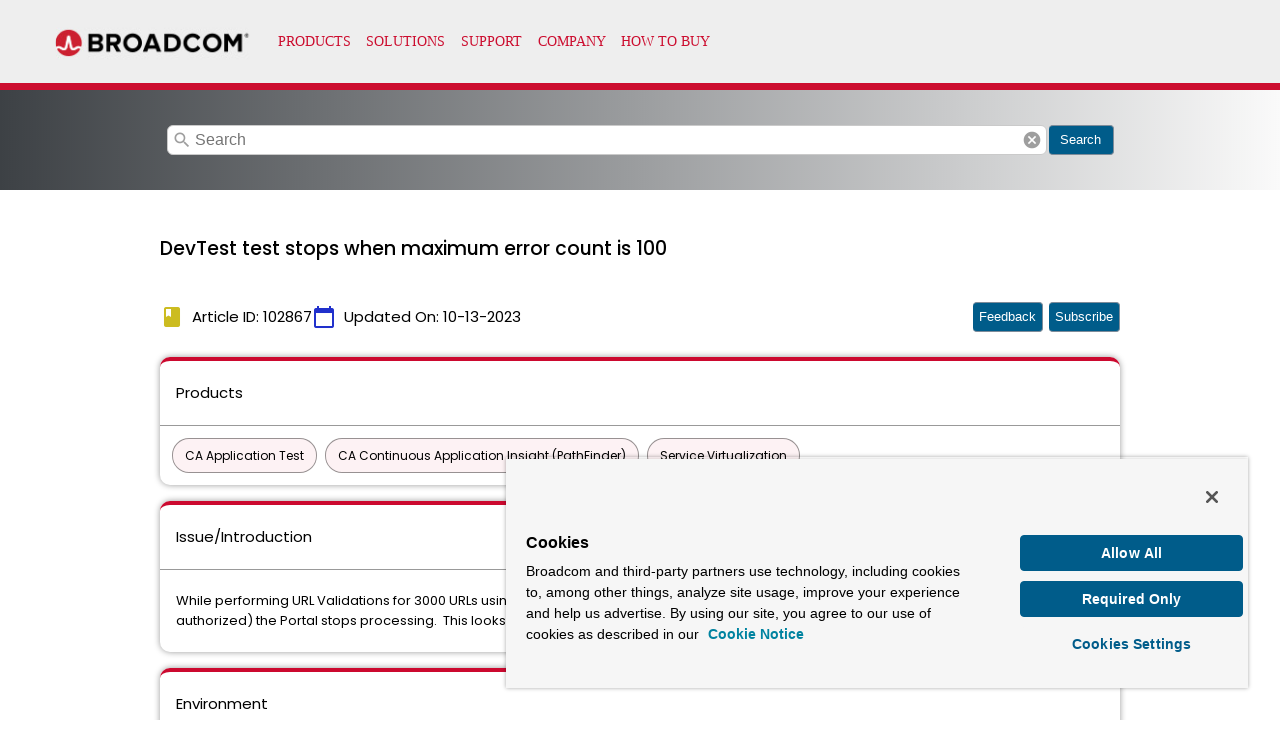

--- FILE ---
content_type: text/html; charset=utf-8
request_url: https://knowledge.broadcom.com/external/article/102867/devtest-test-stops-when-maximum-error-c.html
body_size: 8560
content:
<!DOCTYPE html>
<html lang="en">
    <head>
        <!-- OneTrust Cookies Consent Notice start for broadcom.com -->
        <!-- <script src="https://cdn.cookielaw.org/scripttemplates/otSDKStub.js"  type="text/javascript" charset="UTF-8" data-domain-script="6a5fee8c-80be-4b9a-ab7e-b607e3f8ad3e-test" ></script> -->
        <script id="cookieScript" src="https://cdn.cookielaw.org/scripttemplates/otSDKStub.js"  type="text/javascript" charset="UTF-8" data-domain-script="6a5fee8c-80be-4b9a-ab7e-b607e3f8ad3e" ></script>
        <script type="text/javascript">
        function OptanonWrapper() { }
        </script>
        <!-- OneTrust Cookies Consent Notice end for broadcom.com -->

        <!-- OneTrust Cookies Settings button start -->
        <button id="ot-sdk-btn" class="ot-sdk-show-settings">Cookie Settings</button>
        <!-- OneTrust Cookies Settings button end -->     
        
        <!-- Google Tag Manager -->
        <script>
            (function (w, d, s, l, i) {
                  w[l] = w[l] || [];
                  w[l].push({
                    'gtm.start': new Date().getTime(),
                    event: 'gtm.js'
                  });
                  var f = d.getElementsByTagName(s)[0],
                    j = d.createElement(s),
                    dl = l != 'dataLayer' ? '&l=' + l : '';
                  j.async = true;
                  j.src =
                    'https://www.googletagmanager.com/gtm.js?id=' + i + dl;
                  f.parentNode.insertBefore(j, f);
            })(window, document, 'script', 'dataLayer', 'GTM-KF7XWD');

        </script>
        <!-- End Google Tag Manager -->
        <title>DevTest test stops when  maximum error count is 100</title>
        <link rel="icon" type="image/x-icon" href="https://knowledge.broadcom.com/broadcom-log.png">
        <meta name="description" content="  ">
        <script type="application/ld+json">{"@context":"http://schema.org","@type":"Article","name":"CA Application Test,CA Continuous Application Insight (PathFinder),Service Virtualization","alternateName":"CA Application Test,CA Continuous Application Insight (PathFinder),Service Virtualization","datePublished":"10-13-2023 11:21","dateModified":"10-13-2023 11:21","mainEntityOfPage":{"@type":"Webpage","URL":"https://knowledge.broadcom.com/external/article/102867"},"keywords":"N/A","url":"https://knowledge.broadcom.com/external/article/102867"},"author":"Broadcom Inc","headline":"DevTest test stops when  maximum error count is 100","publisher":{"@type":"Organization","name":"Broadcom Inc","logo":{"@type":"ImageObject","url":""}},"aggregateRating":{"@type":"AggregateRating","ratingValue":"","ratingCount":""}}
        </script>
        <link rel="canonical" href="https://knowledge.broadcom.com/external/article/102867/devtest-test-stops-when-maximum-error-c.html">

        <meta name="viewport" content="width=device-width, initial-scale=1">
        <link href="https://fonts.googleapis.com/icon?family=Material+Icons" rel="stylesheet">
        <link href="https://fonts.googleapis.com/css?family=Poppins:300,400,500" rel="stylesheet">

        <!--SU Scripts-->
        <script type="text/javascript" src="https://searchunify.broadcom.com/resources/Allow/an.js?uid=1fd47e1f-f7d9-11ea-beba-0242ac12000b" defer=""></script>
        <style>
            body {
                --wolken-primary-color: #CC092F;
                --wolken-primary-color-light: #CC092F0D;
                --wolken-primary-complimentory-color:  #2030CC;
                --wolken-accent-complimentory-color:  #CCBC20;
                background: #FFFFFF;
                height: 100vh;
                padding: 0;
                margin: 0; 
                font-size: 16px;
            }

            #onetrust-consent-sdk{
             font-family: "Segoe UI",Roboto,"Helvetica Neue",Arial,"Noto Sans",sans-serif,"Apple Color Emoji","Segoe UI Emoji","Segoe UI Symbol","Noto Color Emoji";   
             font-family: "Gotham-Book",sans-serif;   
            }

            #ot-sdk-btn.ot-sdk-show-settings{
                display: none;
            }

            * {
                box-sizing: border-box;
            }

            h1,
            h2,
            h3,
            h4, 
            h5,
            h6 {
                margin: 12px 0;
            }
            h1{
                line-height: 28px;
            }

            h2{
                line-height: 24px;
            }
            /* newly added for INC01200689 */
            img {
                         height: auto !important;
                         max-width: 100% !important;
            }
            .wolken-h3 {
                font: 500 19px/32px Poppins;
            }

            .wolken-h4 {
                font: 400 15px/24px Poppins;
            }

            .wolken-h5 {
                font: 400 13px/20px Poppins;
            }

            .flex-column {
                display: flex;
                flex-direction: column;
            }

            .flex-row {
                display: flex;
                flex-direction: row;
            }

            .column-gap-16 > *:not(:last-child) {
                margin-bottom: 16px;
            }

            .row-gap-16 > *:not(:last-child) {
                margin-right: 16px;
            }

            .row-gap-8 > *:not(:last-child) {
                margin-right: 8px;
            }

            .row-gap{
                margin: 10px 15px;
            }

            .row-align-space-between-center {
                place-content: center space-between;
                align-items: center;
            }

            .row-align-center-center {
                place-content: center;
                align-items: center;
            }

            .custom-header, .custom-footer {
                max-height: 100%;
                width: 100%;
                display: block;
                border: 0;
            }

            .search-bar{
                border: 1px solid #cacaca;
                width: calc(100%);
                outline: none;
                padding: 12px 0;
                padding-left: 15px !important;
                text-indent: 12px;
                font-family: arial,sans-serif;
                font-size: 16px;
                line-height: 24px;
                height: 30px;
                white-space: pre;
                overflow: auto;
                box-sizing: border-box;
                display: block;
                border-radius: 6px;
            }

            .show_more, .show_less{
                    width: auto !important;
            }

            .search-button-container{
                padding: 0 16px;
                display: flex;
                align-items: center;
                /* place-content: end; */
                margin-bottom: 5px !important;
                place-content: center;
                margin-bottom: 5px !important;
                width: 100%;
                background: transparent linear-gradient(90deg, #3D4145 0%, #FAFAFA 100%) 0% 0% no-repeat padding-box !important;
                background-repeat: no-repeat;
            }

            .search-bar-container{
                width: 880px;
                display: flex;
                height: 100px;
                align-items: center;
            }

            .material-icon-search{
                cursor:pointer;
                align-self: center;
                font-size: 20px;
                color: #00000061;
            }

            .article-updated-time {
                flex: 0 0 auto;
                align-items: center;
            }

            .article-updated-date-icon {
                color: var(--wolken-accent-complimentory-color);
            }

            .article-updated-date-icon_cal{
                color: var(--wolken-primary-complimentory-color);
            }


            .article-detail-card {
                box-shadow: 0px 0px 6px #00000066;
                border-top: 4px solid var(--wolken-primary-color);
                border-radius: 10px;
                width: 100%;
            }

            .article-detail-card-header {
                padding: 8px 16px;
                border-bottom: 1px solid #00000066;
            }

            .article-detail-card-content {
                padding: 8px 16px;
                max-width: 100%;
                overflow: auto;
            }

            .like_dislike_btn {
                cursor: pointer;
            }

            .product-container {
                display: flex;
                flex-direction: row;
                flex-wrap: wrap;
                padding: 8px;
            }

            .product-chip {
                padding: 4px 12px;
                margin: 4px;
                background: var(--wolken-primary-color-light);
                border: 1px solid #00000066;
                border-radius: 50px;
                font: 400 12px/25px Poppins;
                color: #000000;
            }

            .attachment-container {
                display: flex;
                flex-direction: row;
                flex-wrap: wrap;
            }

            .attachment-card {
                box-shadow: 0px 0px 2px #00000033;
                border-radius: 4px;
                margin: 8px;
            }

            .attachment-card:hover {
                box-shadow: 0px 0px 4px #00000033;
            }

            .attachment-name {
                padding: 0px 8px;
                font: 400 12px/18px Poppins;
            }

            .attachment-download {
                padding: 8px 12px;
                color: #ffffff;
                background: var(--wolken-primary-color);
                border-radius: 4px;
                height: 100%;
                cursor: pointer;
            }

            .attachment-download-icon {
                font-size: 16px;
                height: 16px;
                width: 16px;
            }

            .text-ellipsis {
                white-space: nowrap;
                overflow: hidden;
                text-overflow: ellipsis;
            }

            .article-page {
                position: relative;
            }

            .loader-container {
                position: absolute;
                top: 0;
                left: 0;
                width: 100%;
                background-color: #ffffff;
                z-index: 1;
            }

            .article-container {
                display: none;
                position: absolute;
                top: 0;
                left: 0;
                z-index: 0;
                width: 100%;
            }

            .wolken-footer {
                width: 100%;
                height: 30px;
                padding: 0 16px;
                background-color: var(--wolken-primary-color-light);
                place-content: center flex-end;
                align-items: center;
            }

            .wolken-footer-content {
                text-decoration: none;
                cursor: pointer;
                font: 400 12px/10px Poppins;
            }

            table {
                table-layout: fixed;
                border: 1px solid;
                border-collapse: collapse;
                white-space: initial;
                word-break: break-word;
            }

            table td, table th {
                border: 1px solid;
                border-collapse: collapse;
                padding: 10px;
            }

            .alert_style{
                         background-color: rgb(209, 119, 119);
                         padding: 5px 5px 5px 5px;
                         border-radius: 5px 5px 5px 5px;
                    }
                    .kb_article_alert {
                         font-weight: bold; font-size: 15px;
                    }

            @media all and (min-width: 1200px) {
              .wolken-content-container {
                max-width: 1170px;
                width: 100%;
                margin: auto;
                padding: 16px 0px;
              }

              .article-header {
                display: flex;
                flex-direction: row;
                place-content: flex-start space-between;
                align-items: flex-start;
                margin-top: 10px !important;
              }

              .article-ruler{
                border: 2px solid var(--wolken-primary-color);
                    width: 10px;
                    width: 100%;
                    position: absolute;
                    top:135px;
                    left:0;
                    right:0;
              }

              .article-header > div:not(:last-child) {
                margin-right: 16px;
              }
              .article-header-info{
               display: flex;
               align-items: center;
               justify-content: space-between;
              }
              .article-header-details{
                display: flex;
                flex-direction: row;
                place-content: flex-start start;
                align-items: flex-start;
                gap: 16px;
              }
              .article-header-info > div:not(:last-child) {
                margin-right: 16px;
              }
            }

            @media all and (min-width: 1440px) {
              .wolken-content-container {
                max-width: 1400px;
                margin: auto;
              }
            }

            @media all and (min-width: 1199px) {
              .wolken-content-container {
                max-width: 930px;
                margin: auto;
              }
            }

            @media all and (min-width: 992px) {
              .wolken-content-container {
                max-width: 960px;
                margin: auto;
              }
            }

            @media all and (max-width: 1199px){
                .wolken-content-container {
                    width: 100%;
                    padding: 16px;
                }

                .attachment {
                    width: 25%;
                }

                .article-header {
                    display: flex;
                    flex-direction: row;
                    place-content: flex-start space-between;
                    align-items: flex-start;
                  }

                  .article-header > div:not(:last-child) {
                    margin-right: 16px;
                  }
                .article-header-info{
                   display: flex;
                   flex-direction: row;
                   place-content: flex-start start;
                   align-items: flex-start;
                  }
                  .article-header-info > div:not(:last-child) {
                   margin-right: 16px;
                  }
            }

            @media all and (min-width: 768px) and (max-width: 959px) {
                .attachment {
                    width: 33.333333%;
                }

                .article-header {
                    display: flex;
                    flex-direction: column;
                  }

                  .article-header > div:not(:last-child) {
                    margin-bottom: 8px;
                  }
            }

            @media all and (max-width: 767px){
                .attachment {
                    width: 50%;
                }

                .article-header {
                    display: flex;
                    flex-direction: column;
                  }

                  .article-header > div:not(:last-child) {
                    margin-bottom: 8px;
                  }
                 .article-header-info{
                   display: flex;
                   flex-direction: row;
                   place-content: flex-start start;
                   align-items: flex-start;
                  }
                  .article-header-info > div:not(:last-child) {
                   margin-right: 16px;
                  }
            }

            .ghost-loader {
                border-radius: 5px;
                animation: shine-lines 1.5s infinite linear;
                background-image: linear-gradient(to right, rgba(211, 211, 211, 0.2) 0%, rgba(211, 211, 211, 0.7) 20%,
                    rgba(211, 211, 211, 0.9) 40%, rgba(211, 211, 211, 0.2) 100%) ;
            }

            @keyframes shine-lines {
                0% {
                    background-position: -100px;
                }

                40%, 100% {
                    background-position: 140px;
                }
            }

            .ghost-custom-header {
                width: 100%;
                height: 90px;
            }

            .ghost-article-title {
                width: 200px;
                height: 32px;
            }

            .ghost-article-date {
                width: 200px;
                height: 32px;
            }

            .ghost-article-detail-title {
                width: 150px;
                height: 24px;
            }

            .ghost-product-detail-content>div {
                width: 20%;
                height: 30px;
                padding: 4px 12px;
                margin: 4px;
                border-radius: 50px;
            }

            .ghost-article-detail-content>div:nth-child(1) {
                width: 70%;
                height: 20px
            }

            .ghost-article-detail-content>div:nth-child(2) {
                width: 20%;
                height: 30px
            }

            .ghost-article-detail-content>div:nth-child(3) {
                width: 40%;
                height: 20px
            }

            .ghost-article-detail-content>div:nth-child(4) {
                width: 30%;
                height: 15px
            }

            .ghost-article-detail-content>div:nth-child(5) {
                width: 50%;
                height: 25px
            }

            .ghost-custom-footer {
                width: 100%;
                height: 140px;
            }

            .wolken-primary-button {
                margin-left: 2px;
                /* background-color: var(--wolken-primary-color); */
                background-color: #005C8A;
                border-radius: 4px;
                box-shadow: 0 5px 6px 0rgba(0, 0, 0, 0.1);
                border: none;
                color: white;
                border: 1px solid #7e8c9a;
                border-left: none;
                text-decoration: none;
                text-align: center;
                vertical-align: middle;
                overflow: hidden;
                height: 30px;
                width: 65px;
                min-width: 65px;
                cursor: pointer;
                line-height: 0;
            }

            .wolken-primary-button .material-icons {
                font-size: 20px;
                height: 20px;
                width: 20px;
            }

            #feedback_actionMsg, #feedback_actions {
               margin: 8px 8px 8px 0px;
            }

            .icon-24{
              font-size: 20px;
            }

            span.mat-caption {
            font: 400 12px/14px Poppins;
            letter-spacing: normal;
            }

            @media screen and (-ms-high-contrast: active), (-ms-high-contrast: none) {
              /* IE10+ specific styles go here */
                    .article-updated-date-icon {
                        color: var(--wolken-primary-complimentory-color);
                        color: #ccbc20;
                    }

                    .article-updated-date-icon_cal{
                        color: var(--wolken-primary-complimentory-color);
                        color: #2030cc;
                    }

                    .article-detail-card {

                        box-shadow: 0px 0px 10px 0px rgba(68,68,68,0.6);
                        border-top: 4px solid var(--wolken-primary-color);
                        border-top-style: solid;
                        border-top-width: 4px;
                        border-top-color: rgb(204, 9, 47);
                        border-radius: 10px;
                        width: 100%;
                    }

                    .article-detail-card-header {
                        padding: 8px 16px;
                        border-bottom: 1px solid #00000066;
                        border-bottom-style: solid;
                        border-bottom-width: 1px;
                        border-bottom-color: rgba(0, 0, 0, 0.40);
                    }
                     .product-chip {
                        padding: 4px 12px;
                        margin: 4px;
                        background: var(--wolken-primary-color-light);
                        background: rgba(204, 9, 47, 0.05);
                        border: 1px solid rgba(0, 0, 0, 0.40);
                        border-style: solid;
                        border-width: 1px;
                        border-color: rgba(0, 0, 0, 0.40);
                        border-radius: 50px;
                        font: 400 12px/25px Poppins;
                        color: #000000;
                    }
                    .attachment-card {
                        box-shadow: 0px 0px 2px 0px rgba(68,68,68,0.6);
                        border-radius: 4px;
                        margin: 8px;
                    }

                    .attachment-card:hover {
                        box-shadow: 0px 0px 4px 0px rgba(68,68,68,0.6);

                    }

                    .attachment-name {
                        padding: 0px 8px;
                        font: 400 12px/18px Poppins;
                    }

                    .attachment-download {
                        padding: 8px 12px;
                        color: #ffffff;
                        background: var(--wolken-primary-color);
                        background: rgb(204, 9, 47);
                        border-radius: 4px;
                        height: 100%;
                        cursor: pointer;
                    }
                     .wolken-footer {
                        width: 100%;
                        height: 30px;
                        padding: 0 16px;
                        background-color: var(--wolken-primary-color-light);
                        background: rgba(204, 9, 47, 0.05);
                        place-content: center flex-end;
                        justify-content: flex-end;
                        align-items: center;
                    }
                    .wolken-primary-button {
                        box-shadow: 0px 3px 1px -2px rgba(0, 0, 0, 0.2), 0px 2px 2px 0px rgba(0, 0, 0, 0.14), 0px 1px 5px 0px rgba(0, 0, 0, 0.12);
                        background-color: var(--wolken-primary-color);
                        background-color: rgb(204, 9, 47);
                        color: #ffffff;
                        padding: 4px 12px;
                        font-size: 12px;
                        line-height: 24px;
                        cursor: pointer;
                        outline: 0;
                        border: none;
                        transform: translate3d(0,0,0);
                        transition: background .4s cubic-bezier(.25,.8,.25,1),box-shadow 280ms cubic-bezier(.4,0,.2,1);
                        font-family: Poppins;
                        font-weight: 500;
                        border-radius: 4px;
                    }

                    table {
                        table-layout: fixed;
                        border: 1px solid;
                        border-collapse: collapse;
                        white-space: initial;
                        word-break: break-word;
                    }

                    table td, table th {
                        border: 1px solid;
                        border-collapse: collapse;
                    }



            }

            pre {
            white-space: pre-wrap !important;
            background: #f7f7f7 !important;
            padding: 5px !important;
            }

            hr {
              margin: 20px 0;
            }
            
            hr br[data-mce-bogus] {
              display: none;
            }
            #subscribe_external_btn,#feedback_scroll_btn {
                display: none;
            }
        </style>
    </head>
    <body>
        <div class="article-page">
            <div class="article-container flex-column">

                <iframe  id = "global-header" class="custom-header" title="https://cdn.wolkenservicedesk.com/Broadcom_%20Header.html" src="https://cdn.wolkenservicedesk.com/Broadcom_%20Header.html" height="90px" ></iframe>
                <div class="search-button-container">
                    <div class="search-bar-container">
                        <span class="material-icons material-icon-search" style="margin-left: 5px;position: absolute;">search</span>
                        <input type="text" placeholder="Search" name="search" class="search-bar" id="searchBox" onkeypress="redirectOnSearch(event)">
                        <span class="material-icons material-icon-search" style="margin-left: -25px;" onclick="clearSearch()">cancel</span>
                    </div>
                    <button onclick="redirectOnSearch()" class="wolken-primary-button">
                        <!-- <span class="material-icons">search</span> -->
                        Search
                    </button>
                </div>
                <div class="wolken-content-container flex-column column-gap-16">

                    <!-- <hr class="article-ruler"> -->
                    <div class="article-header">
                        <h3 class="wolken-h3">DevTest test stops when  maximum error count is 100</h3>

                    </div>
                    <div class="article-header-info">
                        <div class="article-header-details">
                            <div class="flex-row row-gap-8 article-updated-time">
                            <span class="material-icons article-updated-date-icon">book</span>
                            <h4 class="wolken-h4">Article ID: 102867</h4>
                        </div>
                        <div class="flex-row row-gap-8 article-updated-time">
                            <span class="material-icons article-updated-date-icon_cal">calendar_today</span>
                            <h4 class="wolken-h4">Updated On: <span id="date_time"></span></h4>
                        </div>
                        </div>
                        <div>
                            <button class="wolken-primary-button" style="width: inherit;" onClick="scrollToFeedback()" id="feedback_scroll_btn">Feedback</button>
                            <button class="wolken-primary-button" style="width: inherit;" onClick="onSubscribeArticle()" id="subscribe_external_btn">Subscribe</button>
                        </div>
                    </div>
                    <div class="article-detail-card">
                        <div class="article-detail-card-header">
                            <h4 class="wolken-h4">Products</h4>
                        </div>
                        <div class="product-container wolken-h5">
                            
                                
                                 <span class="product-chip">CA Application Test</span>
                                
                                 <span class="product-chip">CA Continuous Application Insight (PathFinder)</span>
                                
                                 <span class="product-chip">Service Virtualization</span>
                                
                            
                        </div>
                        <button class="show_more flex-row row-align-center-center row-gap wolken-primary-button" onclick="showMoreItems()">Show More</button>
                        <button class="show_less flex-row row-align-center-center row-gap wolken-primary-button" onclick="showLessItems()">Show Less</button>
                    </div>

                    
                        <div class="article-detail-card">
                            <div class="article-detail-card-header">
                                <h4 class="wolken-h4">Issue/Introduction</h4>
                            </div>
                            <div class="article-detail-card-content wolken-h5">
                                <p>While performing URL Validations for 3000 URLs using a REST Step, &nbsp;if there are 100 URLs that are all errored out (websites down or not authorized) the Portal stops processing. &nbsp;This looks like a limitation set somewhere within the Portal.</p>
                            </div>
                        </div>
                    

                    
                        <div class="article-detail-card">
                            <div class="article-detail-card-header">
                                <h4 class="wolken-h4">Environment</h4>
                            </div>
                            <div class="article-detail-card-content wolken-h5">
                                All DevTest Environment
                            </div>
                        </div>
                    

                    
                        <div class="article-detail-card">
                            <div class="article-detail-card-header">
                                <h4 class="wolken-h4">Cause</h4>
                            </div>
                            <div class="article-detail-card-content wolken-h5">
                                <p>In the Portal, when you run test with the 'RUN" option ,&nbsp; it uses the predefined staging document of Run1user1cycle.stg.&nbsp; This staging document has 'Maximum number of errors and failures before test is stopped set to 100. This is by design.&nbsp; This value can be changed&nbsp; by creating a custom staging document.&nbsp;&nbsp;</p>
                            </div>
                        </div>
                    



                    
                        <div class="article-detail-card">
                            <div class="article-detail-card-header">
                                <h4 class="wolken-h4">Resolution</h4>
                            </div>
                            <div class="article-detail-card-content wolken-h5">
                                <p>Create a new staging document&nbsp; or update the default Run1User1Cycle.stg&nbsp; with Maximum number of errors to a higher number..&nbsp;<br><br>In the Staging document, look at the Report Tab,-&gt; Default Report Generator "Maximum number of errors and failures before test is stopped:" is 100, which means, the Test will stop once it hits the 100 error count.</p>
<p>This value can be changed to a higher number depending on your testing scenario.</p>
<p>For example you could set it to a number like :&nbsp; 3000.<br><br>When running test in the Portal,&nbsp; select the '<strong>Run with Option' i</strong>nstead of 'Run' Option and use the newly created /modified staging document.&nbsp;&nbsp;</p>
                            </div>
                        </div>
                    

                    
                    
                    

                    <div class="feedback-section">
                        <h4 class="wolken-h3">Feedback</h4>
                        <div class="wolken-h4" id="feedback_actionMsg"></div>
                        <div class="wolken-h5">
                             <div id="feedback_actions" class="flex-row row-gap-16">
                                <div class="flex-row row-align-center-center row-gap-8 like_dislike_btn" onclick="onArticleLike()">
                                    <span class="material-icons">thumb_up</span>
                                    <span>Yes</span>
                                 </div>
                                 <div class="flex-row row-align-center-center row-gap-8 like_dislike_btn" onclick="onArticleDislike()">
                                    <span class="material-icons">thumb_down</span>
                                    <span>No</span>
                                 </div>
                             </div>
                        </div>
                    </div>

                </div>
                <div class="flex-row wolken-footer">
                    <span class="mat-caption">Powered by</span>
                      <a  target="_blank" href="https://www.wolkensoftware.com/">
                <img src="https://cdn.wolkenservicedesk.com/wolken-footer-image.png" alt="Wolken Software">
                    </a>
                </div>
                <iframe class="custom-footer" frameborder="0" scrolling="no" title="https://cdn.wolkenservicedesk.com/Broadcom_%20Footer.html" src="https://cdn.wolkenservicedesk.com/Broadcom_%20Footer.html" height="118px"></iframe>
            </div>

            <div class="loader-container flex-column">
                <div class="ghost-loader ghost-custom-header"></div>
                <div class="wolken-content-container flex-column column-gap-16">
                    <div class="flex-row row-gap-16 row-align-space-between-center">
                        <div class="ghost-loader ghost-article-title"></div>
                        <div class="ghost-loader ghost-article-date"></div>
                    </div>
                    <div class="article-detail-card">
                        <div class="article-detail-card-header">
                            <div class="ghost-loader ghost-article-detail-title"></div>
                        </div>
                        <div class="article-detail-card-content">
                            <div class="ghost-product-detail-content flex-row row-gap-16">
                                <div class="ghost-loader"></div>
                                <div class="ghost-loader"></div>
                                <div class="ghost-loader"></div>
                                <div class="ghost-loader"></div>
                                <div class="ghost-loader"></div>
                            </div>
                        </div>
                    </div>
                    <div class="article-detail-card">
                        <div class="article-detail-card-header">
                            <div class="ghost-loader ghost-article-detail-title"></div>
                        </div>
                        <div class="article-detail-card-content">
                            <div class="ghost-article-detail-content column-gap-16">
                                <div class="ghost-loader"></div>
                                <div class="ghost-loader"></div>
                                <div class="ghost-loader"></div>
                                <div class="ghost-loader"></div>
                                <div class="ghost-loader"></div>
                            </div>
                        </div>
                    </div>
                    <div class="article-detail-card">
                        <div class="article-detail-card-header">
                            <div class="ghost-loader ghost-article-detail-title"></div>
                        </div>
                        <div class="article-detail-card-content">
                            <div class="ghost-article-detail-content column-gap-16">
                                <div class="ghost-loader"></div>
                                <div class="ghost-loader"></div>
                            </div>
                        </div>
                    </div>
                    <div class="article-detail-card">
                        <div class="article-detail-card-header">
                            <div class="ghost-loader ghost-article-detail-title"></div>
                        </div>
                        <div class="article-detail-card-content">
                            <div class="ghost-article-detail-content column-gap-16">
                                <div class="ghost-loader"></div>
                                <div class="ghost-loader"></div>
                                <div class="ghost-loader"></div>
                                <div class="ghost-loader"></div>
                            </div>
                        </div>
                    </div>
                    <div class="article-detail-card">
                        <div class="article-detail-card-header">
                            <div class="ghost-loader ghost-article-detail-title"></div>
                        </div>
                        <div class="article-detail-card-content">
                            <div class="ghost-article-detail-content column-gap-16">
                                <div class="ghost-loader"></div>
                                <div class="ghost-loader"></div>
                                <div class="ghost-loader"></div>
                                <div class="ghost-loader"></div>
                                <div class="ghost-loader"></div>
                            </div>
                        </div>
                    </div>
                </div>
                <div class="ghost-loader ghost-custom-footer"></div>
            </div>
        </div>
    <script defer src="https://static.cloudflareinsights.com/beacon.min.js/vcd15cbe7772f49c399c6a5babf22c1241717689176015" integrity="sha512-ZpsOmlRQV6y907TI0dKBHq9Md29nnaEIPlkf84rnaERnq6zvWvPUqr2ft8M1aS28oN72PdrCzSjY4U6VaAw1EQ==" data-cf-beacon='{"rayId":"9c81793bcf9ccf57","version":"2025.9.1","serverTiming":{"name":{"cfExtPri":true,"cfEdge":true,"cfOrigin":true,"cfL4":true,"cfSpeedBrain":true,"cfCacheStatus":true}},"token":"5baa66c517e84140800b399791721079","b":1}' crossorigin="anonymous"></script>
</body>

    <script>

        var apiDomain =  'https://api-broadcomcms-software.wolkenservicedesk.com/';
        var redirectOnSearchUrl =  'https://support.broadcom.com/web/ecx/search';
        var uiDomain =  '';
        var articleId = '102867';
       var articleTitle = 'DevTest test stops when  maximum error count is 100';
        var articlePageUrl = uiDomain+'/wolken-support/article?articleId=';
        var attachmentVos = '';
        var kb_public_page_domain = 'broadcomcms-software.wolkenservicedesk.com'
        var kbDownloadDomain = 'broadcomcms-software.wolkenservicedesk.com';
        var kbArticleNumber = '102867';
        var regularAttachment = false;
        var loginRequired = false;
        var kbParams = [{"parameterId":115,"identifier":"externalPageButton","alias":"External Page Button","active":true,"mandatory":false,"sequence":1,"enabled":false,"createEnabled":false,"detailsEnabled":true,"searchEnabled":false,"editEnabled":false,"checkForDuplicate":false,"duplicateSearchFieldIdentifier":"0","documentEnabled":false,"searchSortable":false,"createdTime":0,"createdBy":150,"updatedTime":0,"updatedBy":150,"enableMultiSelect":false,"enduserPortalEnabled":false,"kbFieldTypeId":0,"kbFieldDetails":{"fieldKey1":{"fieldIdentifier":"kbSubscription","fieldName":"Subscribe","landingPage":"external"},"fieldKey2":{"fieldIdentifier":"kbFeedback","fieldName":"Feedback","landingPage":"internal"}},"knowledgeBlock":false,"publicPageEnabled":true}];
        var externalPageButton =  kbParams.find(function(x) {
            return x.identifier === 'externalPageButton';
        });
        var kbFieldDetails = [];
        if (externalPageButton && externalPageButton.kbFieldDetails) {
        for (var key in externalPageButton.kbFieldDetails) {
            if (externalPageButton.kbFieldDetails.hasOwnProperty(key)) {
            kbFieldDetails.push(externalPageButton.kbFieldDetails[key]);
            }
        }

        if (kbFieldDetails.length > 0) {
            kbFieldDetails.forEach(function(i) {
                switch(i.fieldIdentifier) {
                    case "kbFeedback":
                        document.getElementById('feedback_scroll_btn').style.display = "inline";
                        break;
                    case "kbSubscription":
                        document.getElementById('subscribe_external_btn').style.display = "inline";
                        break;
                }
            });
        }
        }
                

        var feedbackConfigData = {};
         function onSubscribeArticle(){
            const url = `https://${kb_public_page_domain}/wolken-support/kbsearch/article?articleNumber=${kbArticleNumber}&subscribe=true`;
            const a = document.createElement('a');
            a.href = url;
            a.target = '_blank'; 
            a.rel = 'noopener noreferrer'; 
            document.body.appendChild(a);
            a.click();
            document.body.removeChild(a); 
        }
        function scrollToFeedback(){
            document.querySelector('.feedback-section').scrollIntoView({
                behavior:'smooth'
            })
        }

        document.getElementById('global-header').addEventListener('load', frameVisibilty);
        setTimeout(function ()  {
            document.getElementById('global-header').removeEventListener('load', frameVisibilty);
            frameVisibilty();
        }, 5000);

        function frameVisibilty() {
              setTimeout(function(){
                  document.getElementsByClassName('article-container')[0].style.display = 'flex';
                  document.getElementsByClassName('loader-container')[0].style.display = 'none';
              }, 1000);

            var date = document.getElementById('date_time');
            var d = '10-13-2023 11:21';
            date.innerHTML = d;
            date.innerHTML = d.split(' ')[0];

            var arr = document.getElementsByClassName("product-chip");
             if(arr.length > 15){
             document.getElementsByClassName('product-container')[0].style.overflow = 'hidden';
             document.getElementsByClassName('product-container')[0].style.height = '53px';
             document.getElementsByClassName('show_more')[0].style.display = 'block';
             document.getElementsByClassName('show_less')[0].style.display = 'none';
             }
             else{
             document.getElementsByClassName('product-container')[0].style.overflow = 'auto';
             document.getElementsByClassName('product-container')[0].style.height = 'auto';
             document.getElementsByClassName('show_more')[0].style.display = 'none';
             document.getElementsByClassName('show_less')[0].style.display = 'none';
             }
        }

          function showMoreItems(){
            document.getElementsByClassName('product-container')[0].style.overflow = 'auto';
            document.getElementsByClassName('product-container')[0].style.height = 'auto';
            document.getElementsByClassName('show_more')[0].style.display = 'none';
            document.getElementsByClassName('show_less')[0].style.display = 'block';
        }

        function showLessItems(){
            document.getElementsByClassName('product-container')[0].style.overflow = 'hidden';
            document.getElementsByClassName('product-container')[0].style.height = '53px';
            document.getElementsByClassName('show_more')[0].style.display = 'block';
            document.getElementsByClassName('show_less')[0].style.display = 'none';
        }

        function downloadAttachment(uniquefileid) {
            // var uniqueFileId = element.getAttribute('data-uniquefileid');
            //var uniqueFileId = element.dataset.uniquefileid;
            var uniqueFileId = uniquefileid;

            var form = document.createElement('form');
            form.setAttribute('method', 'post');
            form.setAttribute('action', apiDomain + 'es/attachments/download_attachment?domain='+kbDownloadDomain);
            form.setAttribute('target', '_self');
            var hiddenField = document.createElement('input');
            hiddenField.setAttribute('type', 'hidden');
            hiddenField.setAttribute('name', 'data');
            hiddenField.setAttribute('value', JSON.stringify({
                uniqueFileId: uniqueFileId
            }));
            form.appendChild(hiddenField);
            document.body.appendChild(form);
            window.open('', '_self');
            form.submit();
            form.parentNode.removeChild(form);
        }

        document.addEventListener('DOMContentLoaded', function(){
            articleViewed();
            getFeedbackConfig();
            saveArticleViewCountHistory();
        });

        function articleViewed() {
            try {

                        gza("conversion", {
                        index:"server_ws_knowledge_article" ,
                        type: 'ws_knowledge_articles_doc',
                        id: articleId,
                        rank: 1,
                        convUrl: location.href,
                        convSub: articleTitle
                    });
                } catch(error) {
                    console.log(error);
                }

            saveArticleCount('views');
        }

    function getFeedbackConfig() {
        if (kb_public_page_domain) {
        var articleFeedbackConfigRequest = new XMLHttpRequest();
        articleFeedbackConfigRequest.open('GET', apiDomain + 'es/nau/feedback/config');
            articleFeedbackConfigRequest.setRequestHeader("domain", kb_public_page_domain);
        articleFeedbackConfigRequest.send();
        articleFeedbackConfigRequest.onload = function () {
            if (articleFeedbackConfigRequest.status == 200) {
                var response = JSON.parse(articleFeedbackConfigRequest.response);
                if (response && response.data && response.data.feedbackConfigData) {
                    feedbackConfigData = response.data.feedbackConfigData;
                    loginRequired = response && response.data && response.data.feedbackConfigData && response.data.feedbackConfigData.loginRequired;
                    document.getElementById('feedback_actionMsg').innerHTML = feedbackConfigData.actionMsg;
                } else {
                    document.getElementsByClassName('feedback-section')[0].remove();
                }
            }
        };
    } else {
        console.log('Error! KB public domain is not configrued.');
    }
    }

        function saveArticleCount(countType) {
            var data = {
                articleId: articleId
            };

            data[countType] = 1;

            var formData = new FormData();
            formData.append('data', JSON.stringify(data));

        if (kb_public_page_domain) {
        var articleLikeRequest = new XMLHttpRequest();
        articleLikeRequest.open('POST', apiDomain + 'es/nau/feedback/feedback_count');
            articleLikeRequest.setRequestHeader("domain", kb_public_page_domain);
        articleLikeRequest.send(formData);
        articleLikeRequest.onload = function () {
            if (articleLikeRequest.status == 200) {
            }
        };
    } else {
        console.log('Error! KB public domain is not configrued.');
    }
    }

        function saveArticleViewCountHistory() {
            let articleViewData = new FormData();
            articleViewData.append('data', JSON.stringify({
                "articleId":articleId,
                "countType":"VIEWS"
            }));

        if (kb_public_page_domain) {
        var articleViewRequest = new XMLHttpRequest();
        articleViewRequest.open('POST', apiDomain + 'es/nau/count/save_article_count');
            articleViewRequest.setRequestHeader("domain", kb_public_page_domain);
        //articleViewRequest.withCredentials = true;
        articleViewRequest.send(articleViewData);
        articleViewRequest.onload = function () {
            if (articleViewRequest.status == 200) {
                console.log(articleViewRequest.response);
            }
        };
    } else {
        console.log('Error! KB public domain is not configrued.');
    }
    }

        function onArticleLike() {
            try {
                gza("pageRating", {
                    referer: document.referrer,
                    url: window.location.href,
                    t: document.getElementsByTagName('title')[0] ? document.getElementsByTagName('title')[0].innerText : window.location.href,
                    uid: '1fd47e1f-f7d9-11ea-beba-0242ac12000b',
                    feedback: 1
                });
                if(loginRequired === true){
                    const url = `https://${kb_public_page_domain}/wolken-support/kbsearch/article?articleNumber=${kbArticleNumber}&feedback=like`;
                    const a = document.createElement('a');
                    a.href = url;
                    a.target = '_blank'; 
                    a.rel = 'noopener noreferrer'; 
                    document.body.appendChild(a);
                    a.click();
                    document.body.removeChild(a); 
                }
            } catch(error) {
                console.log(error);
            }


            document.getElementById('feedback_actionMsg').innerHTML = feedbackConfigData.yesMsg;
            document.getElementById('feedback_actions').remove();

            saveArticleCount('likes');
        }

        function onArticleDislike() {
            saveArticleDisLikeCount();
             document.getElementById('feedback_actionMsg').innerHTML = feedbackConfigData.yesMsg;
             document.getElementById('feedback_actions').remove();
            if(loginRequired === true){
                const url = `https://${kb_public_page_domain}/wolken-support/kbsearch/article?articleNumber=${kbArticleNumber}&feedback=dislike`;
                const a = document.createElement('a');
                a.href = url;
                a.target = '_blank';
                a.rel = 'noopener noreferrer';
                document.body.appendChild(a);
                a.click();
                document.body.removeChild(a); 
            }
        }

        function redirectToFeedbackPage() {
            window.open(articlePageUrl + articleId +'&action=feedback', '_self');
        }

        function saveArticleDisLikeCount() {
            try {
                gza("pageRating", {
                    referer: document.referrer,
                    url: window.location.href,
                    t: document.getElementsByTagName('title')[0] ? document.getElementsByTagName('title')[0].innerText : window.location.href,
                    uid: '1fd47e1f-f7d9-11ea-beba-0242ac12000b',
                    feedback: 0
                });
            } catch(error) {
                console.log(error);
            }

            saveArticleCount('dislikes');
        }

        function clearSearch(){
            document.getElementById('searchBox').value = '';
        }

        function redirectOnSearch(e){
        if(e && e.keyCode === 13 || e === undefined){
        const searchText = document.getElementById('searchBox').value;
        var redirectOnSearchUrl = 'https://support.broadcom.com/web/ecx/search?searchString=' + searchText;
        window.open(redirectOnSearchUrl, '_blank');
      }
        }
    </script>
    <!-- Google Tag Manager (noscript) -->
    <noscript><iframe title="No Script" src="https://www.googletagmanager.com/ns.html?id=GTM-KF7XWD" height="0" width="0"
        style="display:none;visibility:hidden"></iframe></noscript>
    <!-- End Google Tag Manager (noscript) -->
</html>
